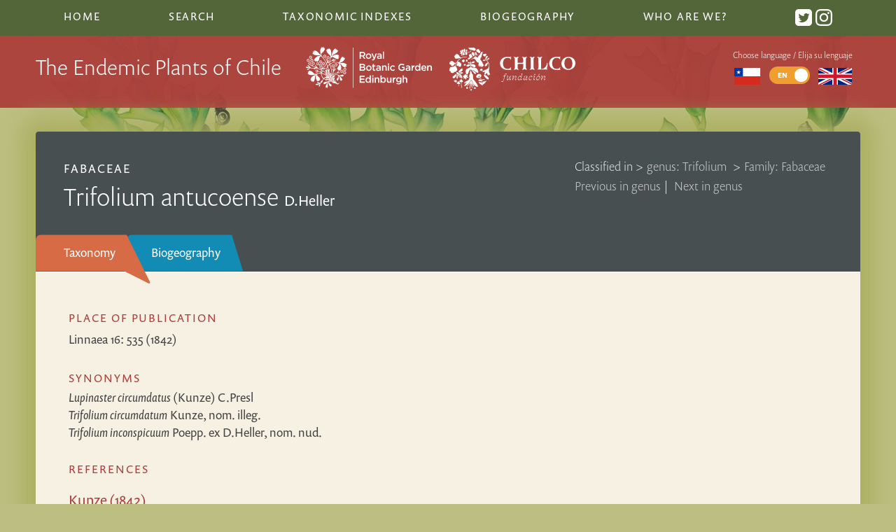

--- FILE ---
content_type: text/html; charset=UTF-8
request_url: https://chileanendemics.rbge.org.uk/taxa/trifolium-antucoense-d-heller
body_size: 5244
content:
<!DOCTYPE html>
 <html class="no-js" lang="en">
	<head>
		<meta http-equiv="content-type" content="text/html; charset=utf-8">
									<title>Trifolium antucoense D. Heller | The Endemic Plants of Chile</title>
								<meta name="description" content="The Endemic Plants of Chile – an Annotated Checklist, gives an overview of all known higher plant taxa (e.g. conifers, ferns and flowering plants) that are endemic to Chile and its oceanic islands.">
				
		<meta name="viewport" content="width=device-width, initial-scale=1">
		<link rel="stylesheet" href="/css/style.css">
		<link rel="icon" href="/images/interface/favicon.png" type="image/png" />
		<script type="text/javascript" src="//use.typekit.net/aux0csc.js"></script>
		<script type="text/javascript">try{Typekit.load();}catch(e){}</script>
		<script async src="https://umami.nyehughes.opalstacked.com/script.js" data-website-id="5074875b-f275-4d5e-82b2-9eb8c2e0c10b"></script>
		<script> var site_url = "https://chileanendemics.rbge.org.uk/"; var lang = "en"; var translations= {}; </script>
	 
	</head>
	<body class="taxa-detail no-images with-header">
		<!--[if lt IE 9]>
			<h3 style="background: white">Warning: you are using a legacy and unsupported browser and aspects of this site will look broken and fail to work. To use this site, please <a href="http://whatbrowser.org/">upgrade your browser</a>. | Advertencia: se está utilizando un navegador no compatible y legado y los aspectos de este sitio se verá roto y no funcione. Para utilizar este sitio, por favor, <a href="http://whatbrowser.org/intl/es"> actualizar su navegador.</h3>
		<![endif]-->
			<!-- define svg icons -->
								<svg style="display:none" >
										<defs>
											<g id="down-arrow">
		<path d="M12.8,0.3c0.4-0.4,1.1-0.4,1.6,0c0.4,0.4,0.4,1.1,0,1.6L8.1,8C7.7,8.4,7,8.4,6.6,8L0.3,1.9c-0.4-0.4-0.4-1.1,0-1.6
		c0.4-0.4,1.1-0.4,1.6,0l5.5,5C7.4,5.3,12.8,0.3,12.8,0.3z"/>
											</g >
											<g id="loading-indicator"	>
													<g>
														<path d="M50 15A35 35 0 1 0 74.787 25.213" fill="none" stroke="grey" stroke-width="12px"></path>
														<path d="M50 0L50 30L66 15L50 0" fill="grey"></path>
														<animateTransform attributeName="transform" type="rotate" from="0 50 50" to="360 50 50" dur="1.5s" repeatCount="indefinite"></animateTransform>
													</g>
											</g>
										<g id="syn-symbol">
											<circle class="syn-symbol" cx="10" cy="10" r="10"/>
											<g>
												<path fill="white" d="M6.3,13.9c0.8,0.4,1.9,0.8,3.2,0.8c1.5,0,2.4-0.7,2.4-1.8c0-1-0.7-1.6-2.3-2.2C7.3,10,6,8.9,6,7c0-2.1,1.8-3.8,4.6-3.8
													c1.4,0,2.5,0.3,3.1,0.7l-0.6,1.9c-0.5-0.3-1.4-0.6-2.6-0.6C9,5.2,8.4,6,8.4,6.8c0,1,0.8,1.5,2.5,2.1c2.3,0.9,3.4,2,3.4,3.9
													c0,2.1-1.6,3.9-5,3.9c-1.4,0-2.8-0.4-3.5-0.8L6.3,13.9z"/>
											</g>
										</g>
										
										<g id="twitter">
											<path d="M19 0h-14c-2.761 0-5 2.239-5 5v14c0 2.761 2.239 5 5 5h14c2.762 0 5-2.239 5-5v-14c0-2.761-2.238-5-5-5zm-.139 9.237c.209 4.617-3.234 9.765-9.33 9.765-1.854 0-3.579-.543-5.032-1.475 1.742.205 3.48-.278 4.86-1.359-1.437-.027-2.649-.976-3.066-2.28.515.098 1.021.069 1.482-.056-1.579-.317-2.668-1.739-2.633-3.26.442.246.949.394 1.486.411-1.461-.977-1.875-2.907-1.016-4.383 1.619 1.986 4.038 3.293 6.766 3.43-.479-2.053 1.08-4.03 3.199-4.03.943 0 1.797.398 2.395 1.037.748-.147 1.451-.42 2.086-.796-.246.767-.766 1.41-1.443 1.816.664-.08 1.297-.256 1.885-.517-.439.656-.996 1.234-1.639 1.697z"/>
										</g>
										
										<g id="instagram">
			<path d="M12 2.163c3.204 0 3.584.012 4.85.07 3.252.148 4.771 1.691 4.919 4.919.058 1.265.069 1.645.069 4.849 0 3.205-.012 3.584-.069 4.849-.149 3.225-1.664 4.771-4.919 4.919-1.266.058-1.644.07-4.85.07-3.204 0-3.584-.012-4.849-.07-3.26-.149-4.771-1.699-4.919-4.92-.058-1.265-.07-1.644-.07-4.849 0-3.204.013-3.583.07-4.849.149-3.227 1.664-4.771 4.919-4.919 1.266-.057 1.645-.069 4.849-.069zm0-2.163c-3.259 0-3.667.014-4.947.072-4.358.2-6.78 2.618-6.98 6.98-.059 1.281-.073 1.689-.073 4.948 0 3.259.014 3.668.072 4.948.2 4.358 2.618 6.78 6.98 6.98 1.281.058 1.689.072 4.948.072 3.259 0 3.668-.014 4.948-.072 4.354-.2 6.782-2.618 6.979-6.98.059-1.28.073-1.689.073-4.948 0-3.259-.014-3.667-.072-4.947-.196-4.354-2.617-6.78-6.979-6.98-1.281-.059-1.69-.073-4.949-.073zm0 5.838c-3.403 0-6.162 2.759-6.162 6.162s2.759 6.163 6.162 6.163 6.162-2.759 6.162-6.163c0-3.403-2.759-6.162-6.162-6.162zm0 10.162c-2.209 0-4-1.79-4-4 0-2.209 1.791-4 4-4s4 1.791 4 4c0 2.21-1.791 4-4 4zm6.406-11.845c-.796 0-1.441.645-1.441 1.44s.645 1.44 1.441 1.44c.795 0 1.439-.645 1.439-1.44s-.644-1.44-1.439-1.44z"/>
										</g>
										
										</defs>
								</svg>
		<header>
			<nav class="top-nav">
												<ul>
					<li class=""> <a href="https://chileanendemics.rbge.org.uk/">Home</a></li>
					<li class=""><a href="https://chileanendemics.rbge.org.uk/search">Search</a></li>
					<li class=" contains-subitems">Taxonomic Indexes
						<ul class="sublist">
							<li class=""><a href="https://chileanendemics.rbge.org.uk/indexes/taxa#A">Index of Taxa</a></li>
							<li class=""><a href="https://chileanendemics.rbge.org.uk/indexes/common-names">Index of common names</a></li>
							<li class=""><a href="https://chileanendemics.rbge.org.uk/taxonomic-groups/endemic-genera">Index of endemic genera</a></li>
							<li class=""><a href="https://chileanendemics.rbge.org.uk/indexes/node-diagram-canvas">Network visualisation of taxonomic relationships</a></li>
							<li class=""><a href="https://chileanendemics.rbge.org.uk/indexes/tree">Tree visualisation of taxonomic hierachy</a></li>
							<li class=""><a href="https://chileanendemics.rbge.org.uk/indexes/sunburst">Sunburst visualisation of taxonomic hierachy</a></li>
						</ul>
					</li>
					<li class=" contains-subitems">Biogeography
						<ul class="sublist" >
														<li class=" contains-subitems"><a href="#">Habitats <span class="disclosure-arrow">▶︎</span></a>
								<ul class="sublist subsublist">
									<button class="sublist-close"><span class="disclosure-arrow">◀︎</span> Back to main menu</button>
									<h3>Habitats</h3>
																			<li><a href="https://chileanendemics.rbge.org.uk/habitats/desert">Desert</a></li>
																			<li><a href="https://chileanendemics.rbge.org.uk/habitats/andean-desert-1">Andean desert</a></li>
																			<li><a href="https://chileanendemics.rbge.org.uk/habitats/hyperarid-desert">Hyper-arid desert</a></li>
																			<li><a href="https://chileanendemics.rbge.org.uk/habitats/coastal-desert">Coastal desert and semidesert</a></li>
																			<li><a href="https://chileanendemics.rbge.org.uk/habitats/fog-oasis">Desert fog oases (Lomas)</a></li>
																			<li><a href="https://chileanendemics.rbge.org.uk/habitats/flowering-desert">Flowering desert</a></li>
																			<li><a href="https://chileanendemics.rbge.org.uk/habitats/semidesert">Semidesert</a></li>
																			<li><a href="https://chileanendemics.rbge.org.uk/habitats/coastal-cordillera-in-the-semidesert">Coastal cordillera (semidesert)</a></li>
																			<li><a href="https://chileanendemics.rbge.org.uk/habitats/semiarid-andean-cordillera">Semiarid Andean cordillera</a></li>
																			<li><a href="https://chileanendemics.rbge.org.uk/habitats/mediterranean">Mediterranean</a></li>
																			<li><a href="https://chileanendemics.rbge.org.uk/habitats/coastal-matorral">Coastal matorral</a></li>
																			<li><a href="https://chileanendemics.rbge.org.uk/habitats/central-plain-steppe">Central plain steppe</a></li>
																			<li><a href="https://chileanendemics.rbge.org.uk/habitats/matorral-sclerophyllous-forest">Mountain matorral &amp; sclerophyllous forest</a></li>
																			<li><a href="https://chileanendemics.rbge.org.uk/habitats/forests">Temperate Forests</a></li>
																			<li><a href="https://chileanendemics.rbge.org.uk/habitats/valdivian-rainforest">Valdivian rainforest</a></li>
																			<li><a href="https://chileanendemics.rbge.org.uk/habitats/juan-fernández-rainforest">Juan Fernández rainforest</a></li>
																			<li><a href="https://chileanendemics.rbge.org.uk/habitats/relict-forests-in-the-semidesert">Relict coastal forest</a></li>
																			<li><a href="https://chileanendemics.rbge.org.uk/habitats/patagonian-steppe">Patagonian Steppe and Andean Subpolar Forests</a></li>
																			<li><a href="https://chileanendemics.rbge.org.uk/habitats/wetlands">Wetlands</a></li>
																	</ul>
							</li>
							<li class=" contains-subitems" ><a href="#">Regions <span class="disclosure-arrow">▶︎</span></a>
								<ul class="sublist subsublist" >
									<button class="sublist-close"><span class="disclosure-arrow">◀︎</span>Back to main menu</button>	
									<h3>Regions</h3>	
																			<li><a href="https://chileanendemics.rbge.org.uk/regions/i">Tarapacá</a></li>
																			<li><a href="https://chileanendemics.rbge.org.uk/regions/ii">Antofagasta</a></li>
																			<li><a href="https://chileanendemics.rbge.org.uk/regions/iii">Atacama</a></li>
																			<li><a href="https://chileanendemics.rbge.org.uk/regions/iv">Coquimbo</a></li>
																			<li><a href="https://chileanendemics.rbge.org.uk/regions/v">Valparaíso</a></li>
																			<li><a href="https://chileanendemics.rbge.org.uk/regions/rm">Metropolitana</a></li>
																			<li><a href="https://chileanendemics.rbge.org.uk/regions/vi">Del General Libertador Bernardo O&#039;Higgins</a></li>
																			<li><a href="https://chileanendemics.rbge.org.uk/regions/vii">Maule</a></li>
																			<li><a href="https://chileanendemics.rbge.org.uk/regions/viii">Biobío</a></li>
																			<li><a href="https://chileanendemics.rbge.org.uk/regions/ix">Araucanía</a></li>
																			<li><a href="https://chileanendemics.rbge.org.uk/regions/xiv">Los Ríos</a></li>
																			<li><a href="https://chileanendemics.rbge.org.uk/regions/x">Los Lagos</a></li>
																			<li><a href="https://chileanendemics.rbge.org.uk/regions/xi">Aysén del General Carlos Ibáñez del Campo</a></li>
																			<li><a href="https://chileanendemics.rbge.org.uk/regions/xii">Magallanes y la Antártica Chilena</a></li>
																			<li><a href="https://chileanendemics.rbge.org.uk/regions/jf">Archipiélago de Juan Fernández</a></li>
																			<li><a href="https://chileanendemics.rbge.org.uk/regions/id">Islas Desventuradas</a></li>
																			<li><a href="https://chileanendemics.rbge.org.uk/regions/xv">Arica y Parinacota</a></li>
																			<li><a href="https://chileanendemics.rbge.org.uk/regions/xvi">Ñuble</a></li>
																			<li><a href="https://chileanendemics.rbge.org.uk/regions/ip">Isla de Pascua</a></li>
																	</ul>
							</li>
						</ul>
					</li>		
					<li class=""><a href="https://chileanendemics.rbge.org.uk/about">Who are we?</a></li>
					<li class="social">
						<a href="https://twitter.com/ChileEndemics"> <svg class="icon" viewBox="0 0 24 24" preserveAspectRatio="xMidYMid"><use xlink:href="#twitter"></use></svg></a>
						<a href="https://www.instagram.com/chileendemics/"> <svg class="icon" viewBox="0 0 24 24" preserveAspectRatio="xMidYMid"><use xlink:href="#instagram"></use></svg></a>
					</li>
				</ul>
			</nav>
			<div class="masthead">
				<div class="masthead-inner">
					<div class="headline">
						<h1 class="responsive_headline">The Endemic Plants of Chile</h1>
						<img class="rbge-logo" src="/images/interface/rbge_logo_rev.svg" alt="RBGE logo" />
						<img class="chilco-logo" src="/images/interface/chilco-logo.svg" alt="Fundacíon Chilco logo" />
					</div>	
					<div class="lang-chooser-container">
						<button class="menu-icon" aria-label="Main Menu">
							<svg class="menu-icon btn-content" width="100" height="100" viewBox="0 0 100 100" stroke="white">
								<path id="top" d="M 20,29 H 80" />
								<path id="middle" d="M 20,50 H 80" />
								<path id="bottom" d="M 20,71 H 80" />
							</svg>
						</button>
						<div  class="lang-chooser">
							<p>Choose language / Elija su lenguaje</p>
																												<a href="https://chileanendemics.rbge.org.uk/es/taxa/trifolium-antucoense-d-heller" title="Español">
									<img src="/images/interface/Flag_of_Chile.svg" alt="Español"/>
							</a>
						
							<span class="switch">
								<input type="checkbox" id="s5"
																			checked
																	>
								<label for="s5" data-on="EN" data-off="ES"></label>
							</span>
							
								<a href="" title="English">
									<img src="/images/interface/Flag_of_the_United_Kingdom.svg" alt="English"/>
								</a>
						</div> <!--lang-chooser-->
					</div> <!--lang-chooser-container-->
						
				</div> <!-- masthead-inner -->
			</div>
		</header>
		<div id="container">
			<article>
											
		
			
		<div class="article-header">
		<div class="taxonomic-links">	
			<ol class="classified-in">
				<li>Classified in > </li>
				<li>
					<a href="https://chileanendemics.rbge.org.uk/taxonomic-groups/trifolium" class="genus">
					 genus: Trifolium </a> >
				</li>
									<li>
						<a href=" https://chileanendemics.rbge.org.uk/taxonomic-groups/fabaceae" class="tribe">
							Family: Fabaceae
						</a>
					</li>
							</ol>
			<div class="prev-next-links">
								<a href="https://chileanendemics.rbge.org.uk/taxa/strombocarpa-tamarugo-phil-c-e-hughes-g-p-lewis">Previous in genus</a>&nbsp;|&nbsp;				<a href="https://chileanendemics.rbge.org.uk/taxa/trifolium-chilense-hook-arn">Next in genus</a>							</div>
		</div>
					<a class="family" href="https://chileanendemics.rbge.org.uk/taxonomic-groups/fabaceae" class="tribe">
				Fabaceae
			</a>
						<h2 class="taxa-name">		<i class="taxonomy">Trifolium antucoense</i>
		<span class="author">D.Heller</span>
			</h2>
		 	</div> <!--article-header-->
	<div class="article-content">
		<nav class="tabs info-tabs">
			<ul>
				<li><a href="#taxonomy">Taxonomy</a></li><!--
				--><li><a href="#biogeography">Biogeography</a></li><!--
				--><li><a href="#descriptions">Descriptions</a></li>
			</ul>
		</nav> 
		<div class="main" >
			<article id="taxonomy" class="tabbed">
													<h3>Place of Publication</h3>
					<p>
																		Linnaea 16: 535 (1842)
																</p>
																																	 <h3>Synonyms</h3>
					 <ul >
					 						<li>
							<a href="https://chileanendemics.rbge.org.uk/taxa/lupinaster-circumdatus-kunze-c-presl">
								<i class="taxonomy">Lupinaster circumdatus</i> (Kunze) C.Presl 								<i class="taxonomy"></i>
							</a>
						</li>
											<li>
							<a href="https://chileanendemics.rbge.org.uk/taxa/trifolium-circumdatum-kunze-nom-illeg">
								<i class="taxonomy">Trifolium circumdatum</i> Kunze, nom. illeg. 								<i class="taxonomy"></i>
							</a>
						</li>
											<li>
							<a href="https://chileanendemics.rbge.org.uk/taxa/trifolium-inconspicuum-poepp-ex-d-heller-nom-nud">
								<i class="taxonomy">Trifolium inconspicuum</i> Poepp. ex D.Heller, nom. nud. 								<i class="taxonomy"></i>
							</a>
						</li>
										</ul>
																													<h3>References</h3>
				<ul>
											<li>
							<h4 class="reference-title">Kunze (1842)</h4>
							<p>
																	Kunze, G.
									
																1842. Pugillus primus plantarum adhuc ineditarum, seu minus cognitarum: quas annis 1838-4 praeter alias, alio loco descriptas vel describendas, coluit Hortus Botanicus Univers. Litterarum Lipsiensis. <i>Linnaea </i>16:309-322
							</p>
						</li>
															</ul>
														</article><!-- taxonomy -->
			<article id="biogeography" class="tabbed">
												<h3>Regions</h3>
					<p>
													<a href="https://chileanendemics.rbge.org.uk/regions/vi">Del General Libertador Bernardo O&#039;Higgins</a>, 
													<a href="https://chileanendemics.rbge.org.uk/regions/viii">Biobío</a> and
													<a href="https://chileanendemics.rbge.org.uk/regions/x">Los Lagos</a>
											</p>
																									
							</article><!-- biogeography -->
			<article id="descriptions" class="tabbed">
					
																																							</article><!-- descriptions -->
		</div><!-- main-->
   </div> <!--article-content-->
			</article>
		</div> <!--container-->
		<footer>
			<div class="footer-inner">
				<img class="rbge-logo" src="/images/interface/rbge_logo_rev.svg" alt="RBGE logo" />
				<div class="details">
					<ul>
						<li><a href="http://www.rbge.org.uk/accessibility" title="">Accessibility</a></li>
						<li><a href="http://www.rbge.org.uk/sitemap" title="">Site Map</a></li>
						<li><a href="http://www.rbge.org.uk/privacy-policy" title="">Privacy and cookie policy</a></li>
						<li><a href="http://www.rbge.org.uk/terms-and-conditions" title="">Terms and conditions</a></li>
					</ul>
					<small>A Checklist of the Endemic Plants of Chile is a sub-site of  <a href="http://www.rbge.org.uk/">Royal Botanic Garden Edinburgh Website.</a> Copyright © 2026 Royal Botanic Garden Edinburgh. </small>
					<small>Website design and development by <a href="https://nyehughes.studio/">Nye Hughes Studio</a></small>
				</div>
			</div>
		</footer>
		<script	src="https://maps.googleapis.com/maps/api/js?key=AIzaSyDHeeYg_FOTXMl8d65C8aAKTq__Bd3ONP8&language=en">
		</script>
		<script src="/js/min/script-min.js"></script>
					</body>
</html>

--- FILE ---
content_type: image/svg+xml
request_url: https://chileanendemics.rbge.org.uk/images/interface/rbge_logo_rev.svg
body_size: 43031
content:
<?xml version="1.0" encoding="utf-8"?>
<!-- Generator: Adobe Illustrator 16.2.1, SVG Export Plug-In . SVG Version: 6.00 Build 0)  -->
<!DOCTYPE svg PUBLIC "-//W3C//DTD SVG 1.1//EN" "http://www.w3.org/Graphics/SVG/1.1/DTD/svg11.dtd">
<svg version="1.1" id="Layer_1" xmlns="http://www.w3.org/2000/svg" xmlns:xlink="http://www.w3.org/1999/xlink" x="0px" y="0px"
	 width="119.17px" height="38.49px" viewBox="0 0 119.17 38.49" enable-background="new 0 0 119.17 38.49" xml:space="preserve">
<g>
	<g>
		<defs>
			<rect id="SVGID_1_" width="119.17" height="38.49"/>
		</defs>
		<clipPath id="SVGID_2_">
			<use xlink:href="#SVGID_1_"  overflow="visible"/>
		</clipPath>
		<path clip-path="url(#SVGID_2_)" fill="#FFFFFF" d="M50.86,33.45h4.87v-1.02h-3.73v-1.75h3.26v-1.02h-3.26v-1.69h3.68v-1.02h-4.83
			V33.45z M58.64,33.55c0.8,0,1.31-0.41,1.68-0.92v0.82h1.12v-6.79h-1.12v2.64c-0.35-0.46-0.87-0.87-1.68-0.87
			c-1.17,0-2.28,0.92-2.28,2.55v0.02C56.36,32.63,57.49,33.55,58.64,33.55 M58.91,32.58c-0.76,0-1.41-0.62-1.41-1.57v-0.02
			c0-0.98,0.64-1.57,1.41-1.57c0.75,0,1.42,0.62,1.42,1.57V31C60.33,31.94,59.66,32.58,58.91,32.58 M62.67,27.78h1.21v-1.07h-1.21
			V27.78z M62.71,33.45h1.12v-4.91h-1.12V33.45z M65.02,33.45h1.12v-2.77c0-0.76,0.46-1.22,1.11-1.22c0.67,0,1.05,0.44,1.05,1.2
			v2.79h1.12v-3.12c0-1.15-0.64-1.89-1.75-1.89c-0.76,0-1.22,0.4-1.54,0.86v-0.76h-1.12V33.45z M73.38,33.55
			c1.17,0,2.29-0.92,2.29-2.55v-0.02c0-1.63-1.12-2.55-2.29-2.55c-0.79,0-1.3,0.41-1.67,0.92v-2.7h-1.12v6.79h1.12v-0.76
			C72.06,33.14,72.57,33.55,73.38,33.55 M73.12,32.58c-0.76,0-1.43-0.62-1.43-1.57v-0.02c0-0.94,0.67-1.57,1.43-1.57
			c0.76,0,1.4,0.62,1.4,1.57V31C74.53,31.97,73.9,32.58,73.12,32.58 M78.3,33.55c0.76,0,1.22-0.4,1.53-0.87v0.76h1.13v-4.91h-1.13
			v2.77c0,0.76-0.46,1.22-1.1,1.22c-0.67,0-1.05-0.44-1.05-1.2v-2.79h-1.12v3.12C76.56,32.81,77.2,33.55,78.3,33.55 M82.1,33.45
			h1.13v-1.87c0-1.3,0.69-1.94,1.67-1.94h0.06v-1.19c-0.86-0.04-1.43,0.46-1.74,1.2v-1.11H82.1V33.45z M87.77,34.96
			c0.89,0,1.57-0.21,2.02-0.66c0.41-0.41,0.62-1.02,0.62-1.85v-3.91h-1.12v0.73c-0.38-0.46-0.89-0.84-1.72-0.84
			c-1.14,0-2.23,0.85-2.23,2.31v0.02c0,1.44,1.08,2.3,2.23,2.3c0.81,0,1.32-0.37,1.73-0.9v0.38c0,0.99-0.55,1.51-1.55,1.51
			c-0.67,0-1.23-0.2-1.75-0.52l-0.42,0.85C86.21,34.75,86.96,34.96,87.77,34.96 M87.87,32.11c-0.77,0-1.4-0.55-1.4-1.36v-0.02
			c0-0.81,0.61-1.35,1.4-1.35s1.44,0.55,1.44,1.36v0.02C89.31,31.55,88.65,32.11,87.87,32.11 M91.46,33.45h1.12v-2.77
			c0-0.76,0.46-1.22,1.11-1.22c0.67,0,1.05,0.44,1.05,1.2v2.79h1.13v-3.12c0-1.15-0.64-1.89-1.75-1.89c-0.76,0-1.22,0.4-1.54,0.86
			v-2.64h-1.12V33.45z"/>
	</g>
	<g>
		<defs>
			<rect id="SVGID_3_" width="119.17" height="38.49"/>
		</defs>
		<clipPath id="SVGID_4_">
			<use xlink:href="#SVGID_3_"  overflow="visible"/>
		</clipPath>
		<path clip-path="url(#SVGID_4_)" fill="#FFFFFF" d="M50.86,22.29h3.01c1.45,0,2.41-0.62,2.41-1.79v-0.02
			c0-0.88-0.53-1.32-1.29-1.58c0.48-0.25,0.93-0.67,0.93-1.45v-0.02c0-0.44-0.15-0.79-0.44-1.08c-0.37-0.37-0.96-0.58-1.7-0.58
			h-2.92V22.29z M51.99,18.52v-1.73h1.65c0.73,0,1.14,0.32,1.14,0.83v0.02c0,0.6-0.49,0.88-1.23,0.88L51.99,18.52L51.99,18.52z
			 M51.99,21.27v-1.79h1.81c0.9,0,1.34,0.33,1.34,0.88v0.02c0,0.59-0.48,0.89-1.26,0.89L51.99,21.27L51.99,21.27z M59.52,22.4
			c1.52,0,2.63-1.16,2.63-2.56v-0.02c0-1.4-1.11-2.55-2.61-2.55s-2.62,1.16-2.62,2.57v0.02C56.92,21.26,58.03,22.4,59.52,22.4
			 M59.54,21.42c-0.87,0-1.5-0.73-1.5-1.58v-0.02c0-0.86,0.58-1.56,1.48-1.56c0.88,0,1.51,0.72,1.51,1.58v0.02
			C61.03,20.71,60.45,21.42,59.54,21.42 M64.64,22.37c0.42,0,0.74-0.09,1.01-0.25V21.2c-0.22,0.11-0.45,0.17-0.7,0.17
			c-0.38,0-0.6-0.18-0.6-0.61v-2.41h1.32v-0.97h-1.32v-1.35h-1.12v1.35H62.6v0.97h0.62v2.59C63.23,22.01,63.81,22.37,64.64,22.37
			 M70.9,22.29v-2.91c0-1.31-0.71-2.07-2.16-2.07c-0.8,0-1.33,0.17-1.87,0.41l0.31,0.9c0.44-0.19,0.85-0.31,1.4-0.31
			c0.78,0,1.21,0.37,1.21,1.05v0.09c-0.38-0.12-0.76-0.21-1.36-0.21c-1.14,0-1.99,0.52-1.99,1.61v0.02c0,0.99,0.82,1.52,1.75,1.52
			c0.75,0,1.26-0.31,1.59-0.71v0.6H70.9z M69.81,20.51c0,0.61-0.56,1.03-1.3,1.03c-0.53,0-0.95-0.26-0.95-0.73V20.8
			c0-0.47,0.42-0.76,1.12-0.76c0.44,0,0.84,0.08,1.12,0.2V20.51z M72.02,22.29h1.12v-2.77c0-0.76,0.46-1.22,1.11-1.22
			c0.67,0,1.05,0.44,1.05,1.2v2.79h1.12v-3.13c0-1.14-0.64-1.89-1.75-1.89c-0.76,0-1.22,0.4-1.54,0.86v-0.76h-1.12V22.29z
			 M77.52,16.62h1.21v-1.07h-1.21V16.62z M77.57,22.29h1.12v-4.91h-1.12V22.29z M82.17,22.4c0.96,0,1.53-0.38,2.01-0.92l-0.68-0.67
			c-0.35,0.36-0.75,0.61-1.27,0.61c-0.87,0-1.47-0.71-1.47-1.58v-0.02c0-0.85,0.6-1.56,1.41-1.56c0.57,0,0.93,0.25,1.27,0.61
			l0.7-0.75c-0.46-0.5-1.03-0.85-1.96-0.85c-1.47,0-2.55,1.17-2.55,2.57v0.02C79.63,21.26,80.71,22.4,82.17,22.4 M90.7,22.4
			c1.15,0,2.07-0.46,2.72-1.02v-2.73h-2.77v1h1.66v1.22c-0.4,0.3-0.96,0.49-1.57,0.49c-1.33,0-2.21-0.99-2.21-2.32v-0.02
			c0-1.25,0.91-2.3,2.11-2.3c0.83,0,1.32,0.27,1.82,0.7l0.73-0.87c-0.67-0.57-1.37-0.88-2.5-0.88c-1.96,0-3.36,1.54-3.36,3.37v0.02
			C87.33,20.95,88.67,22.4,90.7,22.4 M98.78,22.29v-2.91c0-1.31-0.71-2.07-2.16-2.07c-0.8,0-1.33,0.17-1.87,0.41l0.31,0.9
			c0.45-0.19,0.85-0.31,1.4-0.31c0.78,0,1.21,0.37,1.21,1.05v0.09c-0.38-0.12-0.76-0.21-1.36-0.21c-1.14,0-1.99,0.52-1.99,1.61v0.02
			c0,0.99,0.82,1.52,1.75,1.52c0.74,0,1.26-0.31,1.59-0.71v0.6H98.78z M97.69,20.51c0,0.61-0.56,1.03-1.3,1.03
			c-0.53,0-0.95-0.26-0.95-0.73V20.8c0-0.47,0.42-0.76,1.13-0.76c0.44,0,0.84,0.08,1.12,0.2V20.51z M99.9,22.29h1.12v-1.87
			c0-1.3,0.69-1.94,1.67-1.94h0.06v-1.19c-0.87-0.04-1.43,0.46-1.74,1.2v-1.11H99.9V22.29z M105.42,22.39c0.8,0,1.31-0.41,1.68-0.92
			v0.82h1.12V15.5h-1.12v2.64c-0.35-0.46-0.86-0.86-1.68-0.86c-1.17,0-2.28,0.92-2.28,2.55v0.02
			C103.14,21.47,104.26,22.39,105.42,22.39 M105.69,21.41c-0.76,0-1.41-0.62-1.41-1.57v-0.02c0-0.98,0.64-1.57,1.41-1.57
			c0.75,0,1.42,0.62,1.42,1.57v0.02C107.11,20.78,106.44,21.41,105.69,21.41 M111.66,22.4c0.9,0,1.54-0.36,2.01-0.92l-0.66-0.59
			c-0.39,0.38-0.78,0.59-1.33,0.59c-0.72,0-1.29-0.45-1.41-1.25h3.61c0.01-0.11,0.02-0.21,0.02-0.32c0-1.41-0.79-2.64-2.35-2.64
			c-1.4,0-2.4,1.15-2.4,2.56v0.02C109.14,21.37,110.23,22.4,111.66,22.4 M110.25,19.49c0.1-0.76,0.59-1.29,1.27-1.29
			c0.74,0,1.17,0.57,1.25,1.29H110.25z M114.76,22.29h1.12v-2.77c0-0.76,0.46-1.22,1.11-1.22c0.67,0,1.05,0.44,1.05,1.2v2.79h1.13
			v-3.13c0-1.14-0.64-1.89-1.75-1.89c-0.76,0-1.22,0.4-1.53,0.86v-0.76h-1.12V22.29z"/>
	</g>
	<g>
		<defs>
			<rect id="SVGID_5_" width="119.17" height="38.49"/>
		</defs>
		<clipPath id="SVGID_6_">
			<use xlink:href="#SVGID_5_"  overflow="visible"/>
		</clipPath>
		<path clip-path="url(#SVGID_6_)" fill="#FFFFFF" d="M50.86,11.13h1.14V8.86h1.41h0.02l1.6,2.27h1.35l-1.76-2.46
			c0.91-0.26,1.55-0.9,1.55-1.97V6.67c0-0.57-0.19-1.05-0.54-1.4c-0.42-0.41-1.06-0.65-1.88-0.65h-2.9V11.13z M52.01,7.84V5.66h1.67
			c0.85,0,1.35,0.38,1.35,1.08v0.02c0,0.66-0.52,1.09-1.34,1.09H52.01z M59.25,11.24c1.52,0,2.63-1.16,2.63-2.56V8.66
			c0-1.4-1.11-2.55-2.61-2.55c-1.51,0-2.62,1.16-2.62,2.57V8.7C56.65,10.09,57.76,11.24,59.25,11.24 M59.27,10.26
			c-0.87,0-1.5-0.72-1.5-1.58V8.66c0-0.85,0.58-1.56,1.48-1.56c0.88,0,1.51,0.72,1.51,1.58V8.7C60.76,9.54,60.18,10.26,59.27,10.26
			 M63.5,12.64c0.79,0,1.23-0.37,1.62-1.38l1.96-5.05H65.9l-1.27,3.65l-1.4-3.65h-1.2l2.05,4.91c-0.19,0.43-0.38,0.57-0.7,0.57
			c-0.23,0-0.46-0.07-0.66-0.19l-0.38,0.84C62.68,12.53,63.02,12.64,63.5,12.64 M71.71,11.13V8.21c0-1.31-0.71-2.07-2.16-2.07
			c-0.8,0-1.33,0.17-1.87,0.41l0.31,0.9c0.45-0.19,0.86-0.31,1.4-0.31c0.78,0,1.21,0.37,1.21,1.05v0.09
			c-0.38-0.12-0.76-0.2-1.36-0.2c-1.14,0-1.99,0.52-1.99,1.61v0.02c0,0.99,0.82,1.52,1.75,1.52c0.75,0,1.26-0.31,1.59-0.71v0.6
			L71.71,11.13L71.71,11.13z M70.62,9.35c0,0.61-0.56,1.03-1.3,1.03c-0.53,0-0.95-0.26-0.95-0.72V9.64c0-0.48,0.42-0.76,1.12-0.76
			c0.44,0,0.84,0.08,1.13,0.2V9.35z M72.76,11.13h1.12V4.34h-1.12V11.13z"/>
	</g>
	<g>
		<defs>
			<rect id="SVGID_7_" width="119.17" height="38.49"/>
		</defs>
		<clipPath id="SVGID_8_">
			<use xlink:href="#SVGID_7_"  overflow="visible"/>
		</clipPath>
		<line clip-path="url(#SVGID_8_)" fill="none" x1="44.79" y1="0.64" x2="44.79" y2="38.49"/>
	</g>
	<g>
		<defs>
			<rect id="SVGID_9_" width="119.17" height="38.49"/>
		</defs>
		<clipPath id="SVGID_10_">
			<use xlink:href="#SVGID_9_"  overflow="visible"/>
		</clipPath>
		<g clip-path="url(#SVGID_10_)">
			<rect x="44.57" y="0.64" fill="#FFFFFF" width="0.44" height="37.85"/>
		</g>
	</g>
	<g>
		<defs>
			<rect id="SVGID_11_" width="119.17" height="38.49"/>
		</defs>
		<clipPath id="SVGID_12_">
			<use xlink:href="#SVGID_11_"  overflow="visible"/>
		</clipPath>
		<path clip-path="url(#SVGID_12_)" fill="#FFFFFF" d="M27.81,18.36c-0.11,0.33-0.4,0.6-0.57,0.91c-0.4,0.77-0.49,1.66-0.58,2.56
			l0.04,0.04c0.29-0.77,0.95-1.55,1.75-1.82v0.15c-0.51,0.53-0.46,1.31-1.17,1.77c-1.15,0.51-1,1.84-1.37,2.83l-0.24,0.77
			c0.62-0.37,1.28-0.82,1.99-1.04c0.57-0.14,1.11-0.31,1.73-0.36c0.15-0.55,0.66-1.04,1.2-1.22c0.26-0.07,0.55-0.05,0.77-0.2
			c0.07,0.13-0.06,0.26-0.07,0.38c-0.18,0.44-0.6,0.73-0.99,0.93l0.04,0.04c0.75-0.05,1.51-0.04,2.23-0.2
			c0.13-0.02,0.16,0.09,0.16,0.2l-0.02,0.11c-2.34,0.4-4.89,0.09-6.72,1.72c-0.78,0.64-1.48,1.48-1.9,2.33
			c-0.04,0.05-0.09,0-0.13-0.04c0.66-1.66,1.6-3.21,1.92-5.02c0.27-0.97-0.89-1.52-0.77-2.5c0.02-0.35-0.07-0.75,0.07-1.04
			c0.24-0.11,0.11,0.22,0.2,0.33c0.42,0.49,0.6,1.08,0.71,1.7l0.11-0.11c0.04-0.78,0.49-1.64-0.05-2.34
			c-0.04-0.11,0.09-0.16,0.16-0.22c0.25,0.02,0.22,0.31,0.4,0.44c0.29-0.38,0.48-0.82,0.82-1.17
			C27.65,18.29,27.79,18.21,27.81,18.36"/>
	</g>
	<g>
		<defs>
			<rect id="SVGID_13_" width="119.17" height="38.49"/>
		</defs>
		<clipPath id="SVGID_14_">
			<use xlink:href="#SVGID_13_"  overflow="visible"/>
		</clipPath>
		<path clip-path="url(#SVGID_14_)" fill="#FFFFFF" d="M33.14,26.39c0.71-0.37,1.7-0.75,2.5-0.33c-0.02,0.2-0.2,0.33-0.27,0.49
			c0.13,0.09,0.38,0,0.44,0.15c-0.26,0.6-0.88,0.86-1.46,0.93c-1.13,0.13-2.01-0.46-2.94-0.75c1.08,1.22,2.85,2.19,3.03,3.87
			c-0.18,0.16-0.29-0.11-0.44-0.06c0.02,0.24,0.13,0.6,0,0.88c-0.26-0.02-0.42-0.24-0.6-0.38c-0.06,0.13,0.04,0.42-0.06,0.49
			c-1.55-0.66-1.08-2.46-1.75-3.61c-0.22-0.24-0.2-0.58-0.49-0.77c0.22,1.53,0.16,3.28-1.19,4.34c-0.29-0.02-0.15-0.38-0.27-0.57
			c-0.16,0.04-0.24,0.22-0.42,0.18c-0.15-0.47-0.02-0.99,0.09-1.44c0.51-0.99,2.08-1.99,0.98-3.17c-0.66-0.56-1.68-0.8-2.48-0.4
			c-0.47,0.16-0.91,0.56-1.22,1c0.07,0.11,0.2,0.07,0.33,0.05c0.27,0.05,0.66,0.02,0.77,0.27c-0.97,0.09-1.81,1-2.19,1.84
			c-0.17,0.62-0.26,1.3-0.09,1.95c-0.18,0.07-0.37-0.07-0.55-0.11c-0.67-1.5-0.16-3.18,0.75-4.4l0.53-0.44l0.13,0.29
			c0.8-0.73,1.79-1.19,2.92-1.04C30.51,25.88,31.68,27.06,33.14,26.39"/>
	</g>
	<g>
		<defs>
			<rect id="SVGID_15_" width="119.17" height="38.49"/>
		</defs>
		<clipPath id="SVGID_16_">
			<use xlink:href="#SVGID_15_"  overflow="visible"/>
		</clipPath>
		<path clip-path="url(#SVGID_16_)" fill="#FFFFFF" d="M24.76,27.7c-0.16,0.58-0.49,1.08-0.49,1.71c-0.02,0.64,0.17,1.21,0.33,1.77
			c-0.29,0.04-0.68,0.05-0.93-0.11c-0.09-1.29,0.11-2.52,1.04-3.38H24.76z"/>
	</g>
	<g>
		<defs>
			<rect id="SVGID_17_" width="119.17" height="38.49"/>
		</defs>
		<clipPath id="SVGID_18_">
			<use xlink:href="#SVGID_17_"  overflow="visible"/>
		</clipPath>
		<path clip-path="url(#SVGID_18_)" fill="#FFFFFF" d="M27.06,28.69c0.53,1.46-1.62,2.81-0.02,4.03l0.06-0.04
			c-0.31-0.58-0.2-1.42,0.11-1.97h0.06c0.33,0.48,0.62,0.95,0.73,1.52c0.02,0.35-0.09,0.8,0.2,1.02c0.07-0.38,0.15-0.82,0.51-1
			c0.11,0.11-0.07,0.2-0.02,0.35c-0.06,0.37,0.07,0.66,0.29,0.88c0.42,0.56,1.19,0.58,1.81,0.42c0.36-0.06,0.77-0.18,0.91-0.57h0.07
			c0.04,0.53-0.53,0.73-0.88,1.06c-0.11,0.24-0.37,0.55-0.62,0.6c-1.31-0.05-2.19-1.17-3.5-1.19c-0.98,0.11-1.79-0.35-2.34-1.08
			c-0.02-0.04,0.06-0.11,0.09-0.09c0.46,0.24,1,0.2,1.55,0.2c0.04-0.35-0.24-0.64-0.29-0.98c-0.22-0.77-0.49-1.73,0.05-2.43
			c0.27-0.4,0.82-0.58,1.04-1C27.04,28.4,26.99,28.6,27.06,28.69"/>
	</g>
	<g>
		<defs>
			<rect id="SVGID_19_" width="119.17" height="38.49"/>
		</defs>
		<clipPath id="SVGID_20_">
			<use xlink:href="#SVGID_19_"  overflow="visible"/>
		</clipPath>
		<path clip-path="url(#SVGID_20_)" fill="#FFFFFF" d="M15.53,0c0,0.33,0.09,0.66,0,0.95l0.04,0.04c0.44-0.35,0.86-0.82,1.46-0.84
			c0.07,0.4-0.04,0.88-0.04,1.28c0.31-0.09,0.62-0.36,0.99-0.33c-0.02,1.94-1.37,3.5-2.88,4.64c-0.46,0.46-0.69,1.06-0.55,1.75
			c0.29,1.26,1.59,2.04,2.28,3.14c1.02,1.42,1.88,2.9,2.65,4.42c0.69-0.69,0.26-1.86,0.13-2.7c-0.6-0.53-1.17-1.13-1.37-1.86
			c0.07-0.07,0.2-0.09,0.29-0.04c0.27,0.58,0.86,1.15,1.37,1.55c0.24-0.09,0.42-0.26,0.6-0.46c0.11-0.02,0.2,0.02,0.22,0.11v0.13
			l-0.6,0.69c-0.02,0.44,0.02,0.84,0.13,1.2c0.24-0.35,0.38-0.95,0.88-1.19c0.22-0.09,0.47-0.24,0.68-0.22
			c-0.13,0.62-0.66,1.08-1.1,1.52c0.53,0,1.06-0.13,1.55-0.31c0.27-0.42,0.2-1.04,0.33-1.55c0.31-1.2,1.13-2.65,0.31-3.89
			c-1.51-1.44-3.59-2.97-3.52-5.24c0.06-0.06,0.04-0.15,0.11-0.18l0.68,0.42c0.07-0.46,0.02-0.97,0.22-1.39
			c0.4,0.05,0.75,0.35,1.08,0.62c0.17-0.26,0.07-0.66,0.26-0.95C23.92,2.13,24,4.63,24,6.75c0.02,0.69-0.2,1.35-0.15,1.97
			c1.13-1.52,0.84-3.63,1.84-5.18c0.53-0.97,1.42-1.86,2.5-2.08l0.06,0.06c-0.04,0.35-0.09,0.73-0.13,1.06
			c0.44-0.07,0.84-0.37,1.35-0.35c0.13,0.38-0.11,0.78-0.22,1.15c0.37-0.07,0.79-0.11,1.15-0.22c0.18,0.55-0.2,1.02-0.51,1.44
			c-1.52,2.1-4.22,1.92-5.49,4.23h0.11c1.84-1.33,4.65-2.39,6.79-0.95l0.11,0.17c-0.22,0.25-0.49,0.44-0.78,0.55v0.06
			c0.35,0.26,0.75,0.55,0.91,0.95c-0.07,0.27-0.42,0.26-0.64,0.35c-0.18,0.02-0.4-0.06-0.55,0.07c0.29,0.31,0.75,0.62,0.71,1.07
			c-1.1,0.55-2.41,0.15-3.39-0.42c-0.95-0.56-1.86-1.55-3.07-1.17c-1.39,0.71-1.57,2.32-1.72,3.74l0.06,0.05
			c0.75-0.31,1.75-0.36,2.1-1.29c0.2-0.31,0.44-0.71,0.8-0.84c0.38,0,0.77-0.15,1.15-0.04v0.07c-0.44,0.09-0.73,0.55-1.06,0.77
			c-0.24,0.18-0.58,0.22-0.75,0.48c0.8-0.13,1.48-0.68,2.41-0.53c0.4,0.11,0.84,0.13,1.19,0.33l-0.02,0.09
			c-0.86,0.15-1.64,0.62-2.59,0.35c-0.33-0.07-0.64,0.03-0.91,0.16c0.49,0.2,1.11,0.11,1.59,0.35c0.24,0.11,0.44,0.31,0.71,0.33
			l-0.09,0.09c-0.71,0.02-1.5,0.25-2.08-0.2c-0.27-0.18-0.6-0.44-0.97-0.24l-1.57,0.57c-0.04,0.62-0.15,1.39,0.09,1.92
			c2.01-1.31,4.69-1.83,7.14-1.35c0.55,0.09,1.26,0.16,1.64-0.35c0.69-0.97,0.71-2.23,1.35-3.23c0.4-0.69,0.97-1.52,1.81-1.75
			c0.16,0.27-0.04,0.68,0,0.98c0.4-0.15,0.78-0.53,1.28-0.55c0.04,0.4-0.11,0.79-0.24,1.15l0.06,0.04c0.35-0.04,0.64-0.29,1.02-0.2
			c-0.05,0.6-0.4,1.13-0.69,1.64c-0.97,1.66-2.77,2.35-4.47,2.72c1.37,0.58,3.17-0.24,4.62,0.38c0.84,0.33,1.79,0.71,2.28,1.59
			c0,0.27-0.33,0.13-0.49,0.2c-0.15,0.02-0.35-0.06-0.46,0.07c0.35,0.42,0.66,0.88,0.75,1.37c-0.4,0.16-0.86-0.02-1.24-0.02
			c0.09,0.31,0.26,0.64,0.26,1l-0.07,0.07c-1.21-0.24-2.3-0.73-3.17-1.75c-0.71-0.88-1.48-1.92-2.54-2.32
			c0.31,0.4,0.73,0.82,0.97,1.31c0.53,1.3,1.11,3.08,0.31,4.45c-0.37,0.44-0.64,0.9-1.11,1.21c-0.31,0.07-0.22-0.29-0.27-0.47
			c-0.02-0.11,0.04-0.24-0.04-0.31c-0.35,0.24-0.66,0.57-1.08,0.62c-0.13-0.16-0.11-0.42-0.11-0.66c0.04-0.26,0.07-0.49,0.15-0.73
			c-0.31,0.09-0.64,0.36-0.99,0.31c-0.16-1.44,0.9-2.46,1.53-3.61c0.02-0.13,0.17-0.25,0.2-0.4c0.18-0.46,0.16-1.1-0.15-1.48
			c-1.06-1.33-2.96-1.13-4.45-0.95c-1.29,0.15-2.41,0.77-3.52,1.33l-0.22,0.22c0.16,1.3,0.58,2.48,0.97,3.67
			c0.8,2.1,1.19,4.78,0.26,6.94c-0.4,0.95-0.57,1.99-0.69,3.05c-0.22-0.02-0.29-0.27-0.4-0.42c-0.91-1.41-0.4-3.31-0.11-4.84
			c0.13-0.26-0.02-0.49-0.04-0.75c0.06-0.07,0.16-0.02,0.22,0.02c0.4,0.47,0.66,1,0.55,1.7c-0.04,0.53-0.27,0.97-0.33,1.48
			c0.22,0.06,0.2-0.24,0.31-0.36c0.93-1.86,0.58-4.31-0.06-6.2c-0.38-1.3-0.93-2.56-1.2-3.91c-0.6,0.42-1.29,0.99-1.68,1.6
			c0.36,1,0.51,2.1,0.75,3.16l0.05,0.07c0.42-0.37,0.75-0.91,1.31-0.97c-0.05,0.16-0.29,0.29-0.36,0.46
			c-0.86,1.46-0.04,3.21-0.11,4.84l-0.09,1.31c-0.13,0.2-0.25-0.07-0.36-0.11c-1.11-1.11-0.86-2.83-1.24-4.27
			c-0.13-0.58-0.31-1.15-0.67-1.64c-0.04-0.13,0.15-0.11,0.22-0.07c0.27,0.11,0.51,0.35,0.75,0.56l0.04-0.13
			c-0.15-0.88-0.27-1.75-0.66-2.52c-0.6,0.86-0.93,1.88-1,2.99c0.22-0.07,0.4-0.33,0.66-0.35c0.02,0.15-0.15,0.22-0.15,0.35
			c-0.24,1.44,0.78,2.46,1.02,3.76c-0.09,0.11-0.2-0.04-0.27-0.07c-1.04-1.04-1.9-2.17-2.35-3.47c-0.07-0.2-0.4-0.31-0.31-0.53
			c0.35,0.04,0.6,0.37,0.93,0.4c0.15-1.35,0.56-2.59,1.24-3.72c-0.07-0.69-0.4-1.33-0.69-1.95h-0.07c-0.84,1.53-2.24,3.08-3.67,4.12
			l0.04,0.04c0.95-0.42,2.13-0.29,2.99-0.95c-0.05,0.46-0.44,0.89-0.84,1.17c-0.69,0.37-1.64,0.31-2.44,0.22
			c-0.17,0.04-0.37,0.18-0.4,0.37c-0.18,0.24,0.11,0.38,0.26,0.47c1.11,0.48,2.15,1.17,3.14,1.97c1.37,1.19,2.43,2.7,3.78,3.8
			l0.22,0.93c-0.07,0.11-0.16,0.04-0.26,0.02c-1.29-1.19-2.48-2.37-3.89-3.28c-0.22-0.15-0.49-0.16-0.73-0.29
			c0.27-0.11,0.73-0.06,1.1-0.04h0.16c-0.09-0.37-0.56-0.6-0.86-0.88c-0.95-0.84-2.03-1.37-3.1-1.9L14.8,22.1
			c0,0.48-0.15,0.88-0.13,1.37c0.16,0.02,0.22-0.18,0.38-0.27c0.35-0.24,0.86-0.09,1.22,0c-0.02,0.15-0.2,0.04-0.27,0.13
			c-0.35,0.26-0.69,0.58-1.15,0.58c-0.13,0.11-0.17,0.25-0.18,0.4c0.24,0.22,0.58,0.13,0.86,0.25c2.74,0.6,4.96,2.55,7.12,4.49
			c0.29,0.69,0.98,1.22,0.8,2.1l-0.27,0.04c-1.55-0.04-3.63-0.8-4.71,0.64c-0.16-0.2,0.11-0.4,0.16-0.62
			c0.09-0.16,0.29-0.29,0.33-0.47c-0.35-0.11-0.71-0.15-1.04-0.29l-1.04-0.49c-0.38,0.4-0.73,0.91-1.02,1.41
			c0.18,0.95-0.86,1.57-0.64,2.52c-0.02,0.04-0.07,0-0.11,0.02c-0.22-0.26-0.18-0.64-0.36-0.88c-0.6,0.6-1.19,1.22-1.31,2.03
			c0,0.77,0,1.57-0.73,1.95c-0.11,0.02-0.16,0.16-0.31,0.11c-0.4-0.91,0.2-1.86,0.75-2.61c-0.04-0.02-0.13-0.04-0.15,0.04
			c-0.89,0.77-1.99,1.19-3.18,1.02c-0.24-0.18-0.73-0.15-0.71-0.53c0.77-1,2.17-0.17,3.16-0.64c0.27-0.04,0.55-0.15,0.71-0.35
			c-0.57,0.15-1.31,0.13-1.83-0.15c-0.31-0.22-0.58-0.53-0.57-0.88c1.22-0.46,2.1,1.22,3.32,0.26l0.57-0.58
			c-0.26-0.16-0.64-0.11-0.82-0.4c0.49,0.07,0.91-0.22,1.15-0.64c0.16-0.27,0.4-0.58,0.77-0.55l0.91-1.39
			c-1.44-1.33-2.08-2.97-2.28-4.8c-0.33-0.28-0.73,0.05-1.1-0.11c-0.97,0.15-2.19,0.09-2.63,1.13c-0.09,0.98,1,1.37,1.55,1.99
			c0.97,0.84,1.64,1.9,1.33,3.18c-0.25,0.04-0.36-0.27-0.58-0.35c-0.13,0.37,0.06,0.86-0.16,1.19c-0.38,0-0.6-0.49-0.95-0.53
			c-0.02,0.31-0.06,0.62-0.22,0.86l-0.22-0.02c-1.66-1.11-2.03-3.2-1.72-5.09c0.06-0.46,0.26-0.86,0.4-1.28
			c-1.24,0.78-1.3,2.35-1.42,3.76c-0.2,1.21-0.64,2.36-1.59,3.21c-0.22-0.22-0.29-0.6-0.27-0.99c-0.22,0.11-0.44,0.46-0.69,0.58
			c-0.13,0.07-0.31,0.22-0.44,0.13c-0.22-0.4-0.11-0.93-0.26-1.33c-0.25,0.13-0.53,0.38-0.84,0.27c-0.24-1.7,0.64-3.23,2.08-4.18
			c0.93-0.6,1.99-0.89,2.83-1.66l-0.04-0.05c-1.99,0.71-4.62,1.08-6.62,0.16c-0.4-0.27-0.86-0.58-1.1-1
			c0.22-0.33,0.66-0.35,1.02-0.44c-0.26-0.36-0.66-0.64-0.84-1.04c0.35-0.18,0.82-0.09,1.21-0.2c-0.09-0.22-0.26-0.4-0.29-0.66
			c1.9-0.47,3.5,0.62,4.63,2.06c1.64,1.52,3.65-0.04,5.48-0.11c0.4-0.06,0.88-0.06,1.28,0c0.11-0.04,0.17-0.15,0.15-0.26
			c-0.35-1-1.53-0.97-2.41-1.06c-0.6,0.11-0.8,0.89-1.42,0.93c-0.48,0.04-1.04-0.04-1.39-0.29c0.75-0.15,1.46-0.35,2.12-0.69
			c0.02-0.13-0.11-0.09-0.18-0.09c-0.95,0.13-1.73-0.15-2.39-0.71c0.07-0.2,0.38-0.04,0.55-0.15c0.84-0.31,1.31,0.55,2.08,0.57
			l0.05-0.04c-0.58-0.42-0.91-1.22-1.57-1.44c0.07-0.13,0.29-0.07,0.42-0.05c0.53,0.05,1.11,0.26,1.33,0.79
			c0.11,0.27,0.11,0.69,0.47,0.75c0.84,0.05,1.62,0.25,2.34,0.62l0.07-0.09l0.16-1.39c-1.46-0.69-2.88-1.46-4.51-1.71
			c-0.93-0.05-1.44,0.97-2.35,0.88c0-0.31,0.15-0.62,0.33-0.88c-0.64-0.11-1.24,0.09-1.88,0c-0.8-0.18-1.84-0.38-2.54,0.15
			c-0.64,0.82-1.48,1.5-2.57,1.35c0.07-0.38,0.51-0.69,0.8-0.93c0.55-0.56,1.3-0.6,1.93-0.95c-0.13-0.2-0.29,0.07-0.46-0.09
			C2.1,19.56,0.9,20.11,0,19.38c0.05-0.15,0.27-0.16,0.4-0.27c-0.13-0.2-0.36-0.38-0.38-0.6c0.69,0.18,1.48-0.09,2.13,0.26
			c0.51,0.16,0.99,0.62,1.55,0.57c-0.31-0.27-0.69-0.44-1.02-0.71c-0.53-0.44-0.88-1-1.42-1.39c0.13-0.24,0.51-0.11,0.77-0.11
			c1.22,0.33,1.68,1.86,2.79,2.37c1.33,0.22,2.74,0.29,4.03-0.06c-0.8-0.57-1.72-0.9-2.54-1.44c-0.86-0.13-1.72-0.29-2.39-0.8
			c-0.05-0.07,0.06-0.15,0.09-0.22c0.24,0.04,0.51,0.26,0.78,0.33c0.26,0.09,0.57,0.15,0.8,0.18l-0.71-0.69
			c-0.07-0.2,0.15-0.13,0.22-0.22c0.42,0.18,0.73,0.66,1.15,0.77c0.09-0.15,0.07-0.46,0.31-0.42c0.27,0.22-0.07,0.53,0.13,0.77
			c1.08,0.8,2.34,1.15,3.49,1.73l0.02-0.04c-0.75-0.49-1.5-1.26-1.37-2.26c0.06-0.27,0.07-0.55,0.15-0.8h0.11
			c-0.11,1.51,1.84,2.12,2.06,3.48l3.32,1.44c0.11,0.02,0.15-0.09,0.16-0.17c0.17-0.4-0.33-0.62-0.55-0.78
			c-0.57-0.2-1.33-0.6-1.4-1.3c0.27,0.05,0.56,0.24,0.89,0.25c0.51,0.17,1.04,0.57,1.26,1.08c0.11-0.42,0.42-0.86,0.18-1.31
			c-0.18-0.15-0.37-0.38-0.18-0.58c0.27-0.16,0.24,0.33,0.51,0.4c0.42-0.42,0.64-1.02,0.71-1.64c0.07-0.02,0.16-0.13,0.26-0.06
			c0.07,0.62-0.24,1.22-0.49,1.77c-0.22,0.31-0.38,0.66-0.4,1.06l0.15-0.04c1.52-1.1,2.83-2.65,3.65-4.27
			c-1.09-2.34-2.43-4.64-4.36-6.57c-0.29-0.27-0.77-0.36-1.15-0.18c-0.33,0.11-0.51,0.48-0.68,0.77c-0.58,1.53-0.53,3.78-2.57,4.23
			c-0.17-0.2-0.07-0.56-0.11-0.84c-0.29,0.06-0.51,0.38-0.8,0.51c-0.18,0.11-0.4,0.25-0.58,0.22c-0.09-0.36-0.11-0.77-0.15-1.15
			l-1.13,0.36l-0.06-0.09c0.25-2.02,2.26-3.89,4.18-4.4c0.71-0.07,1.37-0.4,2.15-0.22L14,8.27c-0.46-0.31-0.99-0.57-1.55-0.46
			c-1.02-0.07-2.02,0.13-3.03-0.09C8.08,7.54,6.73,7.01,5.97,5.9c0.35-0.06,0.66-0.22,1.02-0.27C6.7,5.24,6.55,4.76,6.4,4.34
			c0.51-0.13,1,0.06,1.5,0.11c-0.04-0.35-0.26-0.71-0.24-1.1c2.5-0.11,4.11,1.95,5.68,3.76l0.84,0.64c-0.2-1.79-1.06-3.6-0.44-5.49
			c0.22-0.89,0.77-1.81,1.64-2.26H15.53z M22.28,13.96c-0.51,0.09-1,0.26-1.53,0.27c0.36,0.15,0.71,0.31,1,0.64
			c0.04,0.18,0.2,0.35,0.11,0.53c-0.57-0.22-1.17-0.31-1.61-0.84l-0.49,1.08c0.24,0.69,0.57,1.37,0.84,1.99
			c0.4-0.47,0.82-0.91,1.29-1.26c0.97-0.38,0.27-1.44,0.42-2.21L22.28,13.96z M16.48,25.37c-0.6-0.11-1.11-0.49-1.73-0.42
			c0.05,1.31,0.55,2.44,1.26,3.49c0.26,0.27,0.48,0.66,0.84,0.77c0.64-0.68,1.39-1.04,2.28-1.1c-0.17-0.31-0.22-0.68-0.35-1
			l0.04-0.09c0.58,0.38,1.11,0.9,1.79,1.06C19.4,26.9,17.99,25.91,16.48,25.37 M17.25,29.53c0.46,0.38,1.02,0.49,1.57,0.66
			c0.26,0.02,0.49,0.05,0.69-0.02c-0.16-0.2-0.26-0.44-0.27-0.71c0.15-0.33,0.37,0.24,0.58,0.22c0.91,0.27,1.92,0.4,2.9,0.42
			c-0.31-0.16-0.6-0.33-0.91-0.47c-0.95-0.4-2.41-1.08-3.3-0.09l-0.11-0.09c0.09-0.29,0.29-0.6,0.55-0.79
			C18.32,28.72,17.61,28.94,17.25,29.53"/>
	</g>
	<g>
		<defs>
			<rect id="SVGID_21_" width="119.17" height="38.49"/>
		</defs>
		<clipPath id="SVGID_22_">
			<use xlink:href="#SVGID_21_"  overflow="visible"/>
		</clipPath>
		<path clip-path="url(#SVGID_22_)" fill="#FFFFFF" d="M25.48,31.64c0.16,0.29,0.29,0.6,0.36,0.93c-0.82-0.06-1.79-0.4-2.61-0.02
			c-0.2,0.07-0.27,0.29-0.33,0.46h-0.04c-0.18-0.4,0.04-0.8,0.24-1.11c-0.17-0.03-0.42,0.02-0.58,0.13
			c-0.31,0.22-0.55,0.53-0.6,0.88c0.06,1.77,2.81,1.68,2.44,3.56c-0.13,0.02-0.2-0.13-0.31-0.04c-0.07,0.13,0.04,0.33-0.11,0.4
			c-0.22,0.09-0.47-0.42-0.53-0.06c0.02,0.11,0.04,0.24-0.09,0.27c-1.35-0.67-1.81-2.15-1.88-3.58l0.2-0.8
			c-0.47,0.29-0.58,0.91-0.84,1.39c-0.15,0.62-0.18,1.19-0.13,1.82c0.05,0.8,0.13,1.7-0.24,2.41l-0.09,0.04l-0.2-0.28l-0.33,0.37
			c-0.2-0.15-0.05-0.47-0.22-0.66c-0.22,0.15-0.4,0.49-0.66,0.51c-0.95-2.28,1.28-3.72,2.04-5.55c-1.28,0.71-2.34,2.17-3.94,2.19
			c-0.22,0.04-0.31-0.18-0.2-0.35c0.04-0.15,0.18-0.24,0.2-0.4c-0.18-0.11-0.49,0.07-0.6-0.15c0.55-0.73,1.31-1.35,2.23-1.41
			c1.33-0.02,2.56-0.36,3.63-1.04C23.32,31.26,24.47,31.35,25.48,31.64"/>
	</g>
	<g>
		<defs>
			<rect id="SVGID_23_" width="119.17" height="38.49"/>
		</defs>
		<clipPath id="SVGID_24_">
			<use xlink:href="#SVGID_23_"  overflow="visible"/>
		</clipPath>
		<path clip-path="url(#SVGID_24_)" fill="#FFFFFF" d="M3.59,13.33l-0.54,0.12l-0.04,0.53l-0.58-0.23l-0.42,0.41l-0.34-0.52
			L1.1,13.77l0.07-0.67l-0.01,0l-0.51-0.32l0.43-0.45h0l-0.3-0.49l0.66-0.08l0,0l0.15-0.58l0.56,0.27l0.33-0.42l0.26,0.56l0.01-0.01
			l0.6-0.05l-0.06,0.58l0.49,0.28l-0.39,0.45L3.59,13.33z M2.81,12.36c0.26-0.25,0.35-0.5,0.3-0.63c-0.13-0.03-0.38,0.04-0.64,0.29
			c-0.08,0.08-0.15,0.16-0.2,0.23c0,0,0,0,0,0c-0.02-0.09-0.05-0.18-0.09-0.29c-0.15-0.33-0.35-0.5-0.49-0.5
			c-0.07,0.12-0.1,0.37,0.05,0.7c0.05,0.11,0.1,0.2,0.15,0.27c0,0,0,0.01,0,0.01c-0.09-0.01-0.2-0.01-0.32,0.01
			c-0.36,0.05-0.58,0.19-0.62,0.32c0.09,0.1,0.32,0.2,0.68,0.15c0.12-0.02,0.22-0.04,0.3-0.07c0,0.01,0.01,0.01,0.02,0.02
			c-0.04,0.08-0.07,0.19-0.09,0.3c-0.07,0.36,0,0.61,0.11,0.69c0.12-0.06,0.29-0.25,0.35-0.6c0.02-0.12,0.03-0.22,0.02-0.31
			c0,0,0,0,0,0c0.01,0,0.02-0.01,0.02-0.01c0.07,0.06,0.16,0.11,0.27,0.16c0.33,0.16,0.59,0.16,0.7,0.07
			c-0.02-0.14-0.16-0.34-0.49-0.5c-0.1-0.05-0.2-0.08-0.29-0.11c0,0,0,0,0,0C2.65,12.5,2.73,12.44,2.81,12.36"/>
	</g>
	<g>
		<defs>
			<rect id="SVGID_25_" width="119.17" height="38.49"/>
		</defs>
		<clipPath id="SVGID_26_">
			<use xlink:href="#SVGID_25_"  overflow="visible"/>
		</clipPath>
		<path clip-path="url(#SVGID_26_)" fill="#FFFFFF" d="M4.13,16.93l-0.48-0.28l-0.39,0.36L3,16.44l-0.59,0.01l0.11-0.61l-0.5-0.3
			l0.51-0.44l-0.01,0l-0.15-0.58l0.62-0.04l0,0l0.11-0.56l0.54,0.4v0L4.16,14l0.22,0.58l0.53-0.08l-0.2,0.59l0.01,0l0.47,0.37
			l-0.44,0.38l0.16,0.54l-0.59,0.05L4.13,16.93z M4.23,15.69c0.36-0.01,0.6-0.12,0.65-0.25c-0.08-0.11-0.3-0.23-0.66-0.23
			c-0.12,0-0.22,0.01-0.3,0.03c0,0,0,0,0,0c0.05-0.08,0.09-0.17,0.13-0.27c0.12-0.34,0.09-0.6-0.01-0.7
			c-0.13,0.04-0.32,0.2-0.44,0.54c-0.04,0.11-0.06,0.21-0.07,0.3c0,0-0.01,0-0.01,0c-0.06-0.07-0.14-0.14-0.24-0.22
			c-0.29-0.21-0.55-0.27-0.67-0.2c0,0.14,0.1,0.37,0.39,0.58c0.1,0.07,0.19,0.12,0.27,0.16c0,0.01,0,0.02,0,0.02
			c-0.08,0.04-0.18,0.09-0.27,0.16c-0.29,0.21-0.42,0.44-0.39,0.58c0.13,0.04,0.38,0.02,0.67-0.2c0.1-0.07,0.17-0.14,0.23-0.21
			c0,0,0,0,0,0c0.01,0,0.02,0,0.03,0.01c0.01,0.09,0.04,0.19,0.08,0.3c0.13,0.34,0.32,0.52,0.46,0.53c0.08-0.11,0.12-0.36-0.01-0.7
			c-0.04-0.11-0.09-0.2-0.14-0.27c0,0,0,0,0-0.01C4.01,15.68,4.11,15.69,4.23,15.69"/>
	</g>
	<g>
		<defs>
			<rect id="SVGID_27_" width="119.17" height="38.49"/>
		</defs>
		<clipPath id="SVGID_28_">
			<use xlink:href="#SVGID_27_"  overflow="visible"/>
		</clipPath>
		<path clip-path="url(#SVGID_28_)" fill="#FFFFFF" d="M7.08,16.89l-0.38-0.4l-0.48,0.24L6.13,16.1l-0.57-0.16l0.27-0.55l-0.4-0.43
			l0.61-0.28l-0.01,0l0.02-0.6l0.61,0.14l0,0l0.27-0.51l0.41,0.53l0,0l0.57-0.16l0.05,0.62l0.53,0.07l-0.36,0.51l0.02,0l0.34,0.49
			L7.98,16v0.56l-0.58-0.11L7.08,16.89z M7.52,15.72c0.35,0.1,0.61,0.05,0.7-0.05c-0.04-0.13-0.22-0.31-0.57-0.4
			c-0.11-0.03-0.21-0.05-0.3-0.05l0,0c0.06-0.06,0.13-0.14,0.2-0.23c0.21-0.3,0.26-0.56,0.19-0.67c-0.14,0-0.36,0.1-0.58,0.4
			c-0.07,0.1-0.12,0.19-0.15,0.27c0,0-0.01,0-0.01,0C6.96,14.89,6.9,14.8,6.83,14.7c-0.22-0.29-0.45-0.41-0.59-0.38
			c-0.04,0.13-0.01,0.38,0.21,0.67c0.07,0.09,0.15,0.17,0.22,0.23c0,0.01,0,0.02-0.01,0.02c-0.09,0.01-0.19,0.04-0.31,0.08
			c-0.34,0.12-0.53,0.31-0.54,0.45c0.11,0.08,0.36,0.12,0.7,0c0.11-0.04,0.21-0.09,0.28-0.13c0,0,0,0,0,0
			c0.01,0,0.02,0.01,0.02,0.01c-0.01,0.09-0.02,0.19-0.01,0.31c0.03,0.36,0.16,0.59,0.29,0.64c0.11-0.08,0.21-0.31,0.18-0.67
			c-0.01-0.12-0.03-0.22-0.06-0.3c0,0,0,0,0.01,0C7.31,15.65,7.41,15.69,7.52,15.72"/>
	</g>
	<g>
		<defs>
			<rect id="SVGID_29_" width="119.17" height="38.49"/>
		</defs>
		<clipPath id="SVGID_30_">
			<use xlink:href="#SVGID_29_"  overflow="visible"/>
		</clipPath>
		<path clip-path="url(#SVGID_30_)" fill="#FFFFFF" d="M12.2,16.87l-0.55-0.08l-0.23,0.48l-0.46-0.43l-0.54,0.23l-0.13-0.6
			l-0.58-0.09l0.3-0.6h-0.01L9.65,15.3l0.56-0.27l0,0l-0.11-0.56l0.65,0.16v0l0.35-0.48l0.42,0.45l0.46-0.27l0.04,0.62l0.01-0.01
			l0.57,0.17l-0.27,0.52l0.35,0.44l-0.53,0.28L12.2,16.87z M11.82,15.68c0.33-0.14,0.51-0.34,0.51-0.48
			c-0.11-0.07-0.36-0.1-0.7,0.04c-0.11,0.04-0.19,0.09-0.27,0.15c0,0,0,0,0,0c0.01-0.09,0.02-0.19,0.01-0.3
			c-0.02-0.36-0.14-0.6-0.27-0.65c-0.11,0.08-0.22,0.31-0.2,0.67c0.01,0.12,0.02,0.22,0.05,0.3c0,0-0.01,0-0.01,0.01
			c-0.08-0.04-0.18-0.08-0.3-0.11c-0.35-0.09-0.61-0.04-0.7,0.07c0.05,0.13,0.23,0.3,0.58,0.39c0.12,0.03,0.22,0.04,0.31,0.04
			c0,0.01,0,0.01,0.01,0.02c-0.06,0.06-0.13,0.15-0.19,0.25c-0.19,0.31-0.22,0.57-0.14,0.69c0.14-0.01,0.36-0.13,0.55-0.44
			c0.06-0.1,0.11-0.19,0.13-0.28c0,0,0,0,0,0c0.01,0,0.02,0,0.03-0.01c0.05,0.08,0.11,0.16,0.19,0.25c0.25,0.27,0.49,0.36,0.62,0.32
			c0.03-0.13-0.03-0.38-0.28-0.64c-0.08-0.08-0.16-0.15-0.23-0.2c0,0,0,0,0-0.01C11.61,15.75,11.71,15.72,11.82,15.68"/>
	</g>
	<g>
		<defs>
			<rect id="SVGID_31_" width="119.17" height="38.49"/>
		</defs>
		<clipPath id="SVGID_32_">
			<use xlink:href="#SVGID_31_"  overflow="visible"/>
		</clipPath>
		<path clip-path="url(#SVGID_32_)" fill="#FFFFFF" d="M15.12,15l-0.56-0.03l-0.18,0.5l-0.49-0.39l-0.52,0.28l-0.18-0.59l-0.58-0.04
			l0.25-0.62h-0.01l-0.4-0.45l0.54-0.32l0,0l-0.15-0.55l0.66,0.11l0,0l0.31-0.51l0.46,0.42l0.44-0.31l0.09,0.61l0.01-0.01l0.58,0.12
			l-0.22,0.54l0.39,0.41l-0.5,0.32L15.12,15z M14.64,13.85c0.32-0.17,0.48-0.38,0.47-0.52c-0.12-0.06-0.37-0.07-0.69,0.1
			c-0.1,0.05-0.19,0.11-0.25,0.17l0,0c0.01-0.09,0-0.19-0.01-0.3c-0.05-0.36-0.19-0.58-0.33-0.62c-0.1,0.09-0.19,0.33-0.15,0.69
			c0.02,0.12,0.04,0.22,0.07,0.3c0,0,0,0.01-0.01,0.01c-0.08-0.04-0.19-0.06-0.31-0.08c-0.36-0.06-0.61,0.01-0.69,0.13
			c0.06,0.12,0.25,0.28,0.61,0.34c0.12,0.02,0.22,0.02,0.31,0.02c0,0.01,0.01,0.02,0.01,0.02c-0.06,0.07-0.12,0.16-0.17,0.26
			c-0.16,0.33-0.17,0.59-0.08,0.7c0.14-0.02,0.34-0.16,0.51-0.48c0.05-0.1,0.09-0.2,0.11-0.29c0,0,0,0,0,0c0.01,0,0.02,0,0.03-0.01
			c0.05,0.07,0.12,0.15,0.21,0.23c0.27,0.24,0.52,0.32,0.65,0.26c0.02-0.14-0.06-0.37-0.33-0.62c-0.09-0.08-0.17-0.14-0.25-0.18
			c0,0,0,0,0-0.01C14.44,13.94,14.54,13.9,14.64,13.85"/>
	</g>
	<g>
		<defs>
			<rect id="SVGID_33_" width="119.17" height="38.49"/>
		</defs>
		<clipPath id="SVGID_34_">
			<use xlink:href="#SVGID_33_"  overflow="visible"/>
		</clipPath>
		<path clip-path="url(#SVGID_34_)" fill="#FFFFFF" d="M18.19,15.91l-0.47,0.29l0.14,0.51l-0.63-0.03l-0.26,0.52l-0.49-0.38
			l-0.5,0.3l-0.16-0.66l-0.01,0.01l-0.58-0.14l0.26-0.57h0l-0.44-0.36l0.6-0.29l0,0l-0.04-0.6l0.62,0.07l0.18-0.51l0.43,0.45l0-0.01
			l0.55-0.24l0.13,0.56l0.55,0.11l-0.23,0.55L18.19,15.91z M17.13,15.25c0.16-0.33,0.17-0.59,0.08-0.7
			c-0.13,0.02-0.34,0.16-0.51,0.48c-0.05,0.1-0.09,0.2-0.11,0.28c0,0,0,0,0,0c-0.04-0.07-0.11-0.16-0.18-0.24
			c-0.25-0.27-0.49-0.36-0.62-0.32c-0.03,0.13,0.03,0.38,0.28,0.64c0.08,0.08,0.16,0.15,0.23,0.2c0,0,0,0.01,0,0.01
			c-0.09,0.02-0.19,0.06-0.3,0.11c-0.33,0.16-0.49,0.36-0.49,0.5c0.12,0.07,0.37,0.08,0.7-0.08c0.11-0.05,0.19-0.11,0.27-0.17
			c0.01,0,0.01,0.01,0.02,0.01c-0.01,0.09,0,0.2,0.01,0.31c0.05,0.36,0.2,0.58,0.33,0.62c0.1-0.09,0.19-0.33,0.14-0.69
			c-0.02-0.12-0.05-0.22-0.08-0.3c0,0,0,0,0,0c0.01-0.01,0.01-0.01,0.02-0.02c0.09,0.03,0.19,0.06,0.31,0.07
			c0.36,0.04,0.61-0.04,0.68-0.16c-0.06-0.12-0.27-0.27-0.63-0.31c-0.12-0.01-0.22-0.01-0.31-0.01c0,0,0,0,0-0.01
			C17.02,15.43,17.08,15.35,17.13,15.25"/>
	</g>
	<g>
		<defs>
			<rect id="SVGID_35_" width="119.17" height="38.49"/>
		</defs>
		<clipPath id="SVGID_36_">
			<use xlink:href="#SVGID_35_"  overflow="visible"/>
		</clipPath>
		<path clip-path="url(#SVGID_36_)" fill="#FFFFFF" d="M15.21,17.91l-0.54,0.12l-0.04,0.53l-0.58-0.24l-0.42,0.41l-0.33-0.52
			l-0.57,0.12l0.07-0.67l-0.01,0l-0.5-0.32l0.43-0.45h0l-0.3-0.49l0.67-0.08l0,0l0.16-0.57l0.56,0.28l0.33-0.42l0.25,0.57l0.01-0.01
			l0.59-0.04l-0.07,0.58l0.48,0.29L15,17.42L15.21,17.91z M14.44,16.93c0.26-0.25,0.36-0.5,0.31-0.63
			c-0.13-0.03-0.38,0.03-0.64,0.28c-0.08,0.08-0.15,0.16-0.2,0.23c0,0,0,0,0,0c-0.02-0.09-0.05-0.19-0.09-0.29
			c-0.15-0.33-0.34-0.51-0.48-0.51c-0.07,0.12-0.1,0.36,0.05,0.7c0.05,0.11,0.1,0.2,0.15,0.27c0,0,0,0.01-0.01,0.01
			c-0.09-0.01-0.2-0.01-0.32,0c-0.36,0.04-0.58,0.18-0.63,0.31c0.09,0.1,0.32,0.2,0.68,0.16c0.12-0.01,0.22-0.04,0.31-0.07
			c0.01,0.01,0.01,0.01,0.02,0.02c-0.04,0.08-0.07,0.18-0.09,0.3c-0.07,0.36-0.01,0.61,0.11,0.69c0.13-0.05,0.29-0.24,0.36-0.6
			c0.02-0.12,0.03-0.22,0.03-0.31c0,0,0,0,0,0c0.01,0,0.01-0.01,0.02-0.01c0.07,0.06,0.16,0.11,0.26,0.17
			c0.33,0.16,0.59,0.17,0.7,0.08c-0.02-0.14-0.16-0.34-0.49-0.5c-0.1-0.05-0.2-0.09-0.29-0.11c0,0,0,0,0-0.01
			C14.28,17.08,14.36,17.01,14.44,16.93"/>
	</g>
	<g>
		<defs>
			<rect id="SVGID_37_" width="119.17" height="38.49"/>
		</defs>
		<clipPath id="SVGID_38_">
			<use xlink:href="#SVGID_37_"  overflow="visible"/>
		</clipPath>
		<path clip-path="url(#SVGID_38_)" fill="#FFFFFF" d="M19.31,9.28l-0.53,0.18l0.02,0.53l-0.6-0.17l-0.38,0.45l-0.39-0.48
			l-0.56,0.18l0-0.67l-0.01,0l-0.54-0.27l0.38-0.49h0l-0.35-0.46l0.65-0.15l0,0l0.09-0.59l0.58,0.22l0.29-0.46l0.31,0.53l0.01-0.01
			l0.59-0.11l-0.01,0.58l0.51,0.23l-0.35,0.48L19.31,9.28z M18.43,8.39c0.23-0.28,0.3-0.53,0.24-0.66
			c-0.14-0.01-0.37,0.07-0.61,0.35C18,8.17,17.94,8.26,17.9,8.34c0,0,0,0,0,0c-0.03-0.08-0.07-0.18-0.12-0.28
			c-0.18-0.31-0.4-0.47-0.53-0.45c-0.06,0.12-0.06,0.37,0.12,0.69c0.06,0.1,0.12,0.18,0.18,0.25c0,0,0,0.01,0,0.01
			c-0.09,0-0.2,0.01-0.32,0.04c-0.35,0.08-0.56,0.24-0.59,0.38c0.1,0.09,0.34,0.17,0.7,0.08c0.12-0.03,0.21-0.06,0.3-0.1
			c0.01,0,0.01,0.01,0.02,0.02c-0.03,0.09-0.05,0.19-0.06,0.31c-0.03,0.36,0.06,0.61,0.18,0.68c0.12-0.07,0.26-0.27,0.29-0.64
			c0.01-0.12,0.01-0.22-0.01-0.31c0,0,0,0,0,0c0.01,0,0.01-0.01,0.02-0.01c0.08,0.05,0.17,0.1,0.28,0.14c0.34,0.12,0.6,0.1,0.7,0
			c-0.03-0.13-0.2-0.32-0.54-0.45c-0.11-0.04-0.21-0.06-0.3-0.08c0,0,0,0,0-0.01C18.29,8.55,18.36,8.48,18.43,8.39"/>
	</g>
	<g>
		<defs>
			<rect id="SVGID_39_" width="119.17" height="38.49"/>
		</defs>
		<clipPath id="SVGID_40_">
			<use xlink:href="#SVGID_39_"  overflow="visible"/>
		</clipPath>
		<path clip-path="url(#SVGID_40_)" fill="#FFFFFF" d="M22.42,9.52l-0.27,0.49l0.37,0.38l-0.56,0.27l0.02,0.59l-0.61-0.09
			l-0.29,0.51l-0.45-0.5l0,0.01l-0.58,0.16l-0.05-0.62l0,0l-0.56-0.1l0.38-0.55h0l-0.33-0.5l0.58-0.23L19.97,8.8l0.59,0.19l0-0.01
			l0.36-0.47l0.39,0.43l0.54-0.17l0.07,0.59L22.42,9.52z M21.17,9.46c-0.01-0.36-0.13-0.6-0.26-0.65c-0.11,0.08-0.23,0.3-0.21,0.67
			c0,0.12,0.02,0.22,0.04,0.3c0,0,0,0,0,0c-0.08-0.04-0.17-0.09-0.28-0.12c-0.35-0.11-0.61-0.08-0.7,0.02
			c0.04,0.13,0.21,0.32,0.55,0.43c0.11,0.04,0.21,0.06,0.3,0.06c0,0,0,0.01,0.01,0.01c-0.07,0.06-0.14,0.14-0.21,0.24
			c-0.21,0.3-0.25,0.56-0.18,0.68c0.13,0,0.36-0.1,0.57-0.4c0.07-0.1,0.12-0.19,0.15-0.27c0.01,0,0.01,0,0.02,0
			c0.04,0.08,0.09,0.17,0.16,0.27c0.22,0.29,0.45,0.41,0.59,0.38c0.04-0.13,0.01-0.38-0.21-0.67c-0.07-0.09-0.15-0.17-0.22-0.23
			c0,0,0,0,0,0c0-0.01,0-0.02,0-0.03c0.09-0.01,0.19-0.04,0.3-0.09c0.34-0.14,0.52-0.33,0.52-0.47c-0.11-0.08-0.36-0.11-0.7,0.03
			c-0.11,0.04-0.2,0.09-0.27,0.15c0,0,0,0-0.01,0C21.17,9.67,21.18,9.57,21.17,9.46"/>
	</g>
	<g>
		<defs>
			<rect id="SVGID_41_" width="119.17" height="38.49"/>
		</defs>
		<clipPath id="SVGID_42_">
			<use xlink:href="#SVGID_41_"  overflow="visible"/>
		</clipPath>
		<path clip-path="url(#SVGID_42_)" fill="#FFFFFF" d="M26.79,16.91l-0.14,0.54l0.45,0.28l-0.48,0.41l0.17,0.56l-0.62,0.06
			l-0.16,0.56l-0.56-0.37l0,0.01l-0.52,0.3l-0.2-0.59l0,0l-0.57,0.04l0.24-0.63h0l-0.44-0.41l0.5-0.37l-0.22-0.49l0.62,0.04
			l-0.01-0.01l0.23-0.55l0.48,0.33l0.48-0.3l0.21,0.56L26.79,16.91z M25.56,17.15c-0.1-0.35-0.28-0.55-0.41-0.56
			c-0.09,0.1-0.15,0.35-0.04,0.7c0.03,0.11,0.07,0.2,0.12,0.28c0,0,0,0,0,0c-0.08-0.02-0.18-0.04-0.3-0.05
			c-0.36-0.02-0.61,0.07-0.67,0.19c0.07,0.12,0.28,0.26,0.64,0.28c0.12,0.01,0.22,0,0.31-0.01c0,0,0,0.01,0.01,0.01
			c-0.05,0.08-0.1,0.17-0.15,0.29c-0.13,0.34-0.11,0.6-0.01,0.7c0.13-0.03,0.33-0.19,0.45-0.53c0.04-0.11,0.07-0.21,0.08-0.3
			c0.01,0,0.02,0,0.02-0.01c0.06,0.07,0.13,0.15,0.23,0.22c0.29,0.23,0.54,0.29,0.67,0.22c0.01-0.14-0.08-0.37-0.37-0.59
			c-0.09-0.07-0.18-0.13-0.26-0.17c0,0,0,0,0,0c0-0.01,0-0.02,0-0.02c0.08-0.04,0.17-0.09,0.27-0.16c0.29-0.22,0.42-0.45,0.39-0.58
			c-0.13-0.05-0.38-0.02-0.67,0.2c-0.09,0.07-0.17,0.14-0.23,0.21c0,0,0,0-0.01,0C25.62,17.36,25.6,17.26,25.56,17.15"/>
	</g>
	<g>
		<defs>
			<rect id="SVGID_43_" width="119.17" height="38.49"/>
		</defs>
		<clipPath id="SVGID_44_">
			<use xlink:href="#SVGID_43_"  overflow="visible"/>
		</clipPath>
		<path clip-path="url(#SVGID_44_)" fill="#FFFFFF" d="M29.92,16.02l-0.24,0.5l0.4,0.36l-0.55,0.31l0.06,0.58l-0.62-0.05l-0.26,0.53
			l-0.49-0.47l0,0.01l-0.56,0.2l-0.09-0.62l0,0l-0.57-0.06l0.35-0.57h0l-0.36-0.48l0.56-0.27l-0.13-0.52l0.6,0.15l0-0.01l0.33-0.5
			l0.41,0.41l0.52-0.2l0.11,0.58L29.92,16.02z M28.67,16.04c-0.04-0.36-0.17-0.59-0.31-0.63c-0.1,0.09-0.2,0.32-0.17,0.68
			c0.01,0.12,0.03,0.21,0.06,0.3c0,0,0,0,0,0c-0.08-0.04-0.17-0.08-0.29-0.1c-0.35-0.09-0.61-0.04-0.7,0.07
			c0.05,0.13,0.23,0.3,0.58,0.39c0.11,0.03,0.21,0.04,0.3,0.04c0,0,0,0.01,0,0.01c-0.06,0.07-0.13,0.15-0.19,0.26
			c-0.19,0.31-0.22,0.57-0.14,0.69c0.14-0.01,0.35-0.13,0.54-0.44c0.06-0.1,0.1-0.2,0.13-0.28c0.01,0,0.02,0,0.02,0
			c0.04,0.08,0.1,0.17,0.18,0.26c0.24,0.27,0.48,0.38,0.61,0.34c0.04-0.13-0.02-0.38-0.25-0.65c-0.08-0.09-0.16-0.16-0.23-0.21
			c0,0,0,0,0,0c0-0.01,0-0.02,0-0.03c0.09-0.02,0.19-0.06,0.29-0.11c0.33-0.16,0.49-0.36,0.49-0.5c-0.12-0.07-0.37-0.08-0.7,0.08
			c-0.1,0.05-0.19,0.11-0.26,0.16c0,0,0,0-0.01,0C28.68,16.25,28.68,16.15,28.67,16.04"/>
	</g>
	<g>
		<defs>
			<rect id="SVGID_45_" width="119.17" height="38.49"/>
		</defs>
		<clipPath id="SVGID_46_">
			<use xlink:href="#SVGID_45_"  overflow="visible"/>
		</clipPath>
		<path clip-path="url(#SVGID_46_)" fill="#FFFFFF" d="M38.4,21.35l-0.49,0.27l0.11,0.52l-0.62-0.07l-0.29,0.51l-0.47-0.4
			l-0.52,0.27L36,21.79l-0.01,0l-0.57-0.17l0.29-0.55h0l-0.42-0.39l0.62-0.26l0,0l-0.01-0.6l0.61,0.11l0.2-0.5l0.4,0.47l0.01-0.01
			l0.56-0.21l0.09,0.57l0.54,0.14l-0.26,0.54L38.4,21.35z M37.38,20.63c0.18-0.32,0.21-0.58,0.12-0.69
			c-0.14,0.01-0.35,0.14-0.53,0.45c-0.06,0.1-0.1,0.19-0.12,0.28h0c-0.04-0.08-0.1-0.16-0.17-0.25c-0.23-0.28-0.47-0.39-0.6-0.35
			c-0.04,0.13,0.01,0.38,0.24,0.66c0.07,0.09,0.15,0.16,0.22,0.21c0,0,0,0.01,0,0.01c-0.09,0.02-0.19,0.04-0.31,0.09
			c-0.34,0.14-0.51,0.34-0.51,0.48c0.11,0.07,0.36,0.1,0.7-0.04c0.11-0.05,0.2-0.1,0.28-0.15c0.01,0,0.01,0.01,0.02,0.01
			c-0.01,0.09-0.02,0.19,0,0.32c0.03,0.36,0.16,0.59,0.3,0.63c0.11-0.09,0.21-0.31,0.18-0.68c-0.01-0.12-0.03-0.22-0.06-0.31
			c0,0,0,0,0,0c0.01-0.01,0.01-0.01,0.02-0.02c0.08,0.04,0.19,0.06,0.3,0.09c0.36,0.06,0.61,0,0.69-0.12
			c-0.06-0.12-0.25-0.29-0.61-0.35c-0.11-0.02-0.22-0.03-0.31-0.02c0,0,0-0.01,0-0.01C37.27,20.81,37.33,20.73,37.38,20.63"/>
	</g>
	<g>
		<defs>
			<rect id="SVGID_47_" width="119.17" height="38.49"/>
		</defs>
		<clipPath id="SVGID_48_">
			<use xlink:href="#SVGID_47_"  overflow="visible"/>
		</clipPath>
		<path clip-path="url(#SVGID_48_)" fill="#FFFFFF" d="M38.1,23.61l-0.27,0.49l0.37,0.38l-0.56,0.27l0.02,0.59l-0.61-0.1l-0.29,0.51
			l-0.45-0.5l0,0.01l-0.58,0.16l-0.05-0.62l0,0l-0.56-0.1l0.38-0.55h0l-0.32-0.5l0.58-0.23l-0.09-0.53l0.59,0.19l0-0.02l0.36-0.47
			l0.38,0.43l0.54-0.17l0.07,0.59L38.1,23.61z M36.85,23.54c-0.01-0.36-0.13-0.6-0.26-0.65c-0.11,0.08-0.23,0.3-0.21,0.67
			c0,0.12,0.02,0.22,0.04,0.3l0,0c-0.08-0.04-0.17-0.09-0.28-0.12c-0.35-0.11-0.61-0.08-0.7,0.02c0.04,0.13,0.21,0.32,0.55,0.43
			c0.11,0.04,0.21,0.06,0.3,0.07c0,0,0,0.01,0,0.01c-0.07,0.06-0.14,0.14-0.21,0.24c-0.21,0.3-0.25,0.56-0.18,0.68
			c0.14,0,0.36-0.11,0.57-0.4c0.07-0.1,0.12-0.19,0.15-0.27c0.01,0,0.02,0,0.02,0c0.04,0.08,0.09,0.17,0.16,0.27
			c0.22,0.29,0.45,0.41,0.59,0.38c0.04-0.13,0.01-0.38-0.21-0.67c-0.07-0.1-0.14-0.17-0.21-0.23c0,0,0,0,0,0c0-0.01,0-0.02,0-0.03
			c0.09-0.02,0.19-0.04,0.3-0.09c0.34-0.14,0.52-0.33,0.52-0.47c-0.11-0.08-0.36-0.11-0.7,0.03c-0.11,0.04-0.2,0.09-0.27,0.14
			c0,0,0,0,0,0C36.85,23.76,36.85,23.66,36.85,23.54"/>
	</g>
	<g>
		<defs>
			<rect id="SVGID_49_" width="119.17" height="38.49"/>
		</defs>
		<clipPath id="SVGID_50_">
			<use xlink:href="#SVGID_49_"  overflow="visible"/>
		</clipPath>
		<path clip-path="url(#SVGID_50_)" fill="#FFFFFF" d="M35.47,22.2l-0.29,0.48l0.36,0.39l-0.57,0.26l0.01,0.59l-0.61-0.11l-0.31,0.5
			l-0.44-0.51l0,0.01l-0.58,0.15l-0.03-0.62l0,0l-0.56-0.12l0.4-0.54l0,0l-0.31-0.51l0.58-0.22l-0.08-0.53l0.58,0.2l0-0.02L34,21.14
			l0.37,0.45l0.54-0.15l0.05,0.59L35.47,22.2z M34.23,22.1c0-0.36-0.12-0.6-0.24-0.65c-0.11,0.08-0.23,0.3-0.23,0.66
			c0,0.12,0.01,0.22,0.03,0.3c0,0,0,0,0,0c-0.08-0.05-0.17-0.09-0.27-0.13c-0.34-0.12-0.6-0.1-0.7,0c0.04,0.13,0.2,0.32,0.54,0.44
			c0.11,0.04,0.21,0.06,0.3,0.07c0,0,0,0.01,0,0.01c-0.07,0.06-0.15,0.14-0.22,0.24c-0.22,0.29-0.27,0.55-0.2,0.67
			c0.14,0.01,0.37-0.09,0.58-0.39c0.07-0.1,0.12-0.19,0.16-0.27c0.01,0,0.02,0,0.02,0c0.04,0.08,0.09,0.18,0.16,0.27
			c0.21,0.29,0.44,0.42,0.58,0.4c0.05-0.13,0.02-0.38-0.19-0.67c-0.07-0.1-0.14-0.17-0.21-0.23c0,0,0,0,0,0c0-0.01,0-0.02,0-0.03
			c0.09-0.01,0.19-0.04,0.3-0.08c0.34-0.13,0.52-0.31,0.53-0.45c-0.11-0.08-0.36-0.12-0.7,0.01c-0.11,0.04-0.2,0.09-0.27,0.14
			c0,0,0,0,0,0C34.22,22.31,34.23,22.21,34.23,22.1"/>
	</g>
	<g>
		<defs>
			<rect id="SVGID_51_" width="119.17" height="38.49"/>
		</defs>
		<clipPath id="SVGID_52_">
			<use xlink:href="#SVGID_51_"  overflow="visible"/>
		</clipPath>
		<path clip-path="url(#SVGID_52_)" fill="#FFFFFF" d="M5.86,14.15l-0.42-0.36l-0.45,0.29l-0.16-0.61l-0.58-0.09l0.21-0.58
			l-0.44-0.39l0.58-0.35l-0.01,0l-0.04-0.6l0.62,0.07l0,0L5.39,11l0.46,0.49l0,0l0.56-0.22l0.11,0.61l0.54,0.02l-0.3,0.54h0.01
			l0.39,0.45l-0.5,0.29l0.06,0.56l-0.59-0.05L5.86,14.15z M6.17,12.94c0.36,0.06,0.61-0.01,0.69-0.13
			c-0.06-0.12-0.25-0.28-0.61-0.34c-0.11-0.02-0.21-0.02-0.3-0.02l0,0c0.06-0.07,0.12-0.15,0.17-0.25c0.18-0.32,0.2-0.58,0.12-0.69
			c-0.14,0.01-0.35,0.14-0.53,0.46c-0.06,0.1-0.1,0.2-0.12,0.28c0,0-0.01,0-0.01,0c-0.05-0.08-0.11-0.17-0.2-0.25
			c-0.25-0.26-0.49-0.36-0.63-0.31c-0.03,0.13,0.03,0.38,0.28,0.64c0.08,0.09,0.16,0.15,0.24,0.2c0,0.01,0,0.01,0,0.02
			c-0.09,0.02-0.19,0.05-0.3,0.11c-0.33,0.16-0.49,0.36-0.49,0.5c0.12,0.07,0.37,0.08,0.7-0.07c0.11-0.05,0.19-0.11,0.27-0.16l0,0
			c0.01,0,0.02,0.01,0.02,0.01c0,0.09,0,0.2,0.03,0.31c0.07,0.36,0.22,0.57,0.36,0.6c0.1-0.1,0.18-0.33,0.11-0.69
			c-0.02-0.11-0.05-0.21-0.09-0.29c0,0,0,0,0.01,0C5.96,12.9,6.06,12.93,6.17,12.94"/>
	</g>
	<g>
		<defs>
			<rect id="SVGID_53_" width="119.17" height="38.49"/>
		</defs>
		<clipPath id="SVGID_54_">
			<use xlink:href="#SVGID_53_"  overflow="visible"/>
		</clipPath>
		<path clip-path="url(#SVGID_54_)" fill="#FFFFFF" d="M5.22,11l-0.52-0.18l-0.31,0.43l-0.37-0.51l-0.57,0.12l-0.01-0.62l-0.55-0.2
			l0.41-0.53l-0.01,0L3.02,8.97l0.6-0.16l0,0l0-0.57l0.61,0.28v0l0.44-0.41L5,8.64l0.51-0.18L5.42,9.08l0.01-0.01l0.53,0.27L5.6,9.8
			l0.26,0.5l-0.57,0.17L5.22,11z M5.07,9.76c0.35-0.08,0.57-0.23,0.59-0.37c-0.1-0.09-0.34-0.17-0.69-0.09
			C4.86,9.32,4.76,9.35,4.68,9.39c0,0,0,0,0,0C4.71,9.3,4.74,9.21,4.75,9.09C4.8,8.73,4.73,8.48,4.61,8.41
			C4.49,8.47,4.33,8.67,4.28,9.03C4.27,9.14,4.26,9.25,4.27,9.33c0,0-0.01,0-0.01,0.01C4.19,9.28,4.1,9.23,3.99,9.17
			c-0.33-0.15-0.59-0.15-0.7-0.06c0.02,0.14,0.17,0.34,0.5,0.49c0.11,0.05,0.21,0.08,0.3,0.1c0,0.01,0,0.02,0,0.02
			C4.01,9.78,3.93,9.85,3.85,9.94c-0.25,0.27-0.33,0.52-0.27,0.65c0.14,0.02,0.38-0.05,0.62-0.32c0.08-0.09,0.14-0.17,0.19-0.25
			c0,0,0,0,0,0c0.01,0,0.02,0,0.03,0c0.03,0.09,0.07,0.18,0.14,0.28c0.19,0.31,0.41,0.45,0.55,0.43c0.06-0.12,0.04-0.38-0.15-0.68
			C4.89,9.94,4.83,9.86,4.77,9.8c0,0,0,0,0-0.01C4.86,9.79,4.96,9.78,5.07,9.76"/>
	</g>
</g>
</svg>
